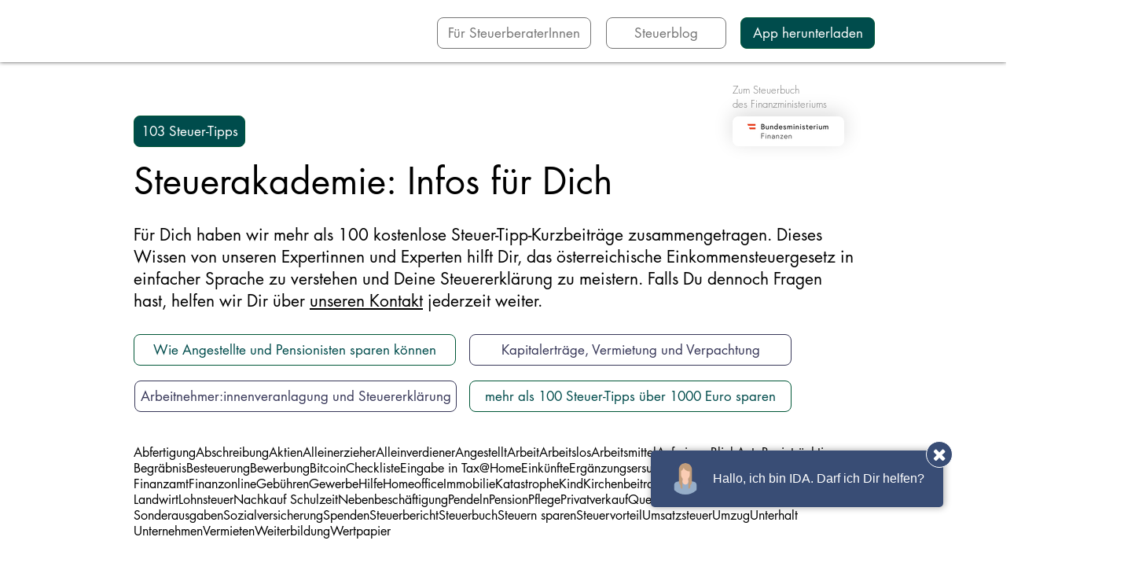

--- FILE ---
content_type: text/html; charset=utf-8
request_url: https://www.google.com/recaptcha/api2/aframe
body_size: 268
content:
<!DOCTYPE HTML><html><head><meta http-equiv="content-type" content="text/html; charset=UTF-8"></head><body><script nonce="CLBEIyLlwuzycoq-mNHhtA">/** Anti-fraud and anti-abuse applications only. See google.com/recaptcha */ try{var clients={'sodar':'https://pagead2.googlesyndication.com/pagead/sodar?'};window.addEventListener("message",function(a){try{if(a.source===window.parent){var b=JSON.parse(a.data);var c=clients[b['id']];if(c){var d=document.createElement('img');d.src=c+b['params']+'&rc='+(localStorage.getItem("rc::a")?sessionStorage.getItem("rc::b"):"");window.document.body.appendChild(d);sessionStorage.setItem("rc::e",parseInt(sessionStorage.getItem("rc::e")||0)+1);localStorage.setItem("rc::h",'1768743879260');}}}catch(b){}});window.parent.postMessage("_grecaptcha_ready", "*");}catch(b){}</script></body></html>